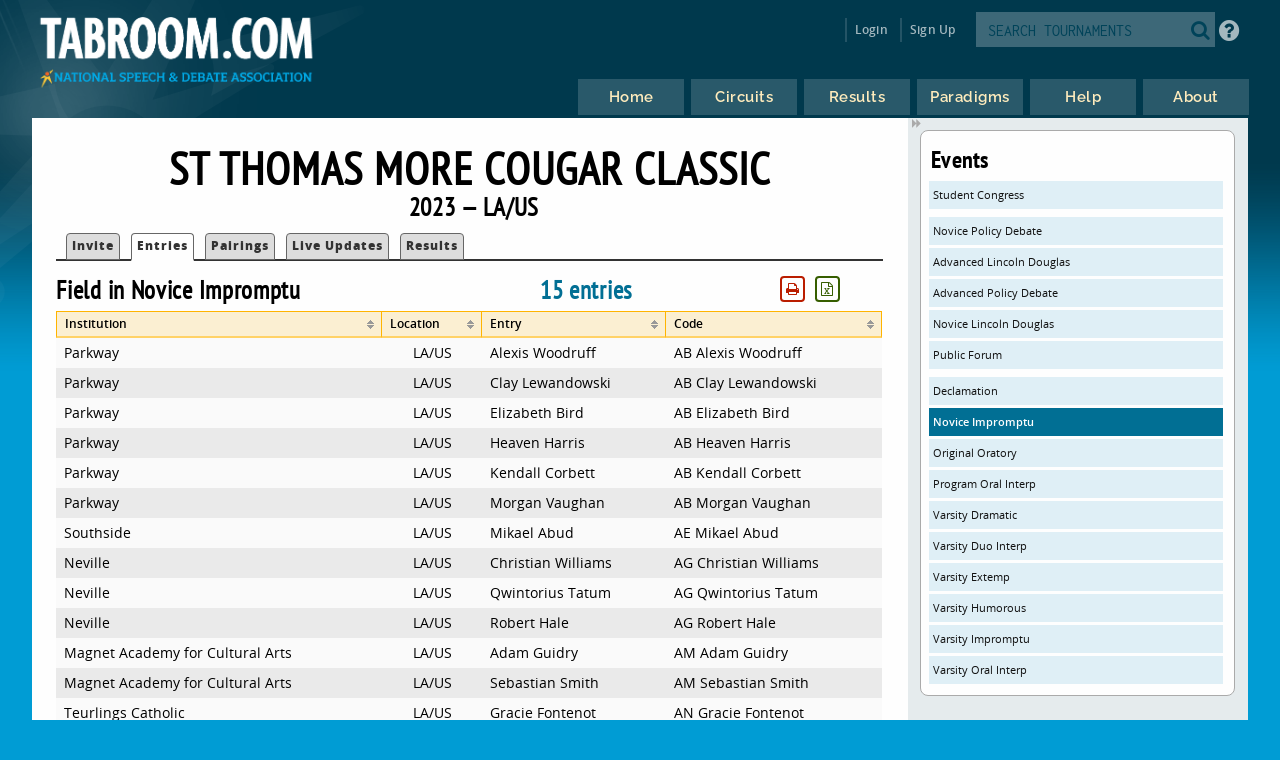

--- FILE ---
content_type: text/html
request_url: https://www.tabroom.com/index/tourn/fields.mhtml?tourn_id=26105&event_id=237624
body_size: 5054
content:


	<!DOCTYPE html>

	<meta
		http-equiv = "Content-Type"
		content    = "text/html; charset=UTF-8"
	/>
	<meta
		name    = "viewport"
		content = "width=device-width, initial-scale=1"
	>

	<meta http-equiv="content-language" content="en" />

	<html>

		<head>
			<link rel="stylesheet" type="text/css" href="/lib/css/reset.css">
			<link rel="stylesheet" type="text/css" href="/lib/css/jqueryui.css">
			<link rel="stylesheet" type="text/css" href="/lib/css/fonts/fonts.css">
			<link rel="stylesheet" type="text/css" href="/lib/css/select2.min.css">
			<link rel="stylesheet" type="text/css" href="/lib/css/uniform.css">
			<link rel="stylesheet" type="text/css" href="/lib/css/alertify.min.css">
			<link rel="stylesheet" type="text/css" href="/lib/css/alertify-bootstrap.min.css">

				<link
					rel  = "stylesheet"
					type = "text/css"
					href = "/lib/css/tabroom.v43.css"
				>



			<title>
				
				
				Tabroom.com
			</title>
				<script
					type = "text/javascript"
					src  = "/lib/javascript/tabroom.v48.min.js"
				></script>

			<script>

				function toggleMobileMenu() {
					$(`.menu`).toggleClass('nothidden');
					fixVisual();
				}

				function toggleSearch() {
					$(`#mobileSearch`).toggleClass('hidden');
					$(`input#searchtext`).focus();
				}

				$(".alert").on('click', function(e){
					e.preventDefault();
					var href = this.href;
					alertify.confirm("Are you sure?", function (e) {
						if (e) {
							window.location.href = href;
						}
					});
				});


					function updateLastAccess() {
						return;
					}

				$(document).ready(function(){

					updateLastAccess();

					// put the focus on the first editable element.
					$('*:input:enabled:visible:not(.notfirst):not(input[type="submit"]):first').focus();
					$('.starthere').focus();

					// Control-s gives you the search box
					Mousetrap.bind('mod+s', function(e) {
						$('#searchtext').focus();
						return false;
					});

					// Sets up the little arrows to close and open the sidebars
					$(".menu").prepend("<div class='shade openshade fa fa-forward'></div>");
					$("#content").prepend("<div class='hidden shade closedshade fa fa-backward'></div>");

					$(".shade").click( function() {
						$(".menu").toggleClass("hidden");
						$(".closedshade").toggleClass("hidden");
						$(".main").toggleClass("mainfull");
						$(".tabad_carousel").toggleClass("tabad_full");
					});

					// Scales any text to the size of its parent element that
					// wants that
					$(".scalefont").bigtext();

					// adds zebra striping to elements, and resizes inputs to
					// the size of their parent
					fixVisual();
				});
			// Display notifications

			$(document).ready(function() {

				alertify.set('notifier','position', 'bottom-left');
				alertify.defaults.transition   = "slide";
				alertify.defaults.theme.ok     = "btn btn-primary";
				alertify.defaults.theme.cancel = "btn btn-danger";
				alertify.defaults.theme.input  = "form-control";









			});
			</script>


			<meta
				property = "og:image"
				content  = "http://www.tabroom.com/lib/images/nsda-blue.png"
			/>

			<link rel="manifest" href="/index/manifest.mhtml"/>

	</head>
	<body>
		<div id="overlay">
			<div id="header">
				<div id="headerarch">
					<span
						id    = "logo"
						title = "The debater matters more than the debate; the speaker more than the speech."
					>
						<a
							tabindex = "-1"
							href     = "/index/index.mhtml"
						>
							<img
								src = "/lib/images/tabroom-logo.png"
								alt = "Tabroom.com by the National Speech and Debate Association"
							>
						</a>
					</span>

					<span id="toprow" class="grow">


							<a
								tabindex = "-1"
								class    = "fa fa-2x fa-search loginicons smallsearch"
								onClick  = "toggleSearch();";
								id       = "mobile_search"
								alt      = "Search Tournaments"
								title    = "Search Tournaments"
							></a>

							
	<span class="login">

		<a
			class   = "login-window"
			onClick = "showLoginBox();"
		>Login</a>

		<div id="login-box" class="login-popup">

			<div class="padbottomless marbottomless flexrow">
				<h6 class="fivesixths semibold leftalign padleft">
					Login to Tabroom
				</h6>

				<a
					class="sixth close fa fa-times-circle fa-lg bluetext marright"
					onClick = "hideLoginBox();"
				>
				</a>
			</div>

			<form
				name   = "login"
				action = "/user/login/login_save.mhtml"
				method = "post"
				class  = "signin"
			>

				<input
					type  = "hidden"
					name  = "salt"
					value = "NfNpMStK"
				>

				<input
					type  = "hidden"
					name  = "sha"
					value = "$6$NfNpMStK$Yl./4K4brf2wMAEcrDWX1rjdwS/1gIXD/G.CbGR0ngsLvWuLhU.4UelfZuNguuJFi6rYD4D4SL.vGRA2siIzo."
				>

				<div class="full centeralign flexrow martop">
					<span class="ninetenths marno padvertno padleft padright">
						<input
							type         = "text"
							id           = "username"
							name         = "username"
							class        = "noresize full"
							value        = ""
							autocomplete = "on"
							placeholder  = "Email address"
						>
					</span>
				</div>

				<div class="full centeralign flexrow">
					<span class="ninetenths marno padvertno padleft padright">
						<input
							id          = "password"
							name        = "password"
							class       = "noresize full"
							type        = "password"
							value       = ""
							placeholder = "Password"
						>
					</span>
				</div>

				<div class="full centeralign flexrow">
					<span class="ninetenths marno padvertno padleft padright">
						<input
							type  = "submit"
							value = "Login"
							class = "noresize full"
						>
					</span>
				</div>
			</form>

			<div class="full rightalign flexrow">
				<a
					class = "redtext italic martopmore rightalign full martopmore link-underline biggish"
					href  = "/user/login/forgot.mhtml"

				>Forgot your Password?</a>
			</div>

		</div>
	</span>

	<span class="signup">
		<a tabindex="-1" href="/user/login/new_user.mhtml">
			Sign Up
		</a>
	</span>




							<span class='searchfilter'>

								<form
									action = "/index/search.mhtml"
									method = "post"
								>

								<input
									type  = "hidden"
									name  = "tourn_id"
									value = ""
								>

								<input
									type  = "hidden"
									name  = "caller"
									value = "/index/tourn/fields.mhtml?tourn_id=26105&event_id=237624"
								>
									<span
										id    = "search"
										class = "full flexrow"
										title = "Search for tournaments"
									>
										<span class='grow fourfifths nospace padright'>
											<input
												type           = "text"
												name           = "search"
												placeholder    = "SEARCH TOURNAMENTS"
												autocomplete   = "off"
												autocorrect    = "off"
												autocapitalize = "off"
												spellcheck     = "false"
												id             = "searchtext"
												class          = "notfirst noresize"
												tabindex       = "-1"
											>
										</span>
										<span class="centeralign">
											<button
												type  = "submit"
												class = "fa fa-2x fa-search loginicons smallsearch"
											> </button>
										</span>
									</span>
								</form>
							</span>


						<span id="helpbutton" title="Tabroom Help" class="padleft">
							<a
								tabindex = "-1"
								href     = "http://docs.tabroom.com"
								target   = "_blank"
								class    = "fa fa-question-circle fa-2x"
							>
							</a>
						</span>

					</span>
				</div>



					<div
						class = "centeralign hidden"
						id    = "mobileSearch"
					>
						<div class="ninetenths leftalign">

							<form
								action="/index/search.mhtml"
								method="post"
							>

							<input
								type  = "hidden"
								name  = "caller"
								value = "/index/tourn/fields.mhtml?tourn_id=26105&event_id=237624"
							>
								<span
									id    = "mobile_searchbox"
									class = "full flexrow blueborder"
									title = "Search for tournaments"
								>
									<span class='grow fourfifths padright'>
										<input
											type           = "text"
											name           = "search"
											placeholder    = "Search tournaments by name"
											autocomplete   = "off"
											autocorrect    = "off"
											autocapitalize = "off"
											spellcheck     = "false"
											id             = "mobile_searchtext"
											class          = "notfirst"
											tabindex       = "-1"
										>
									</span>
									<span class="centeralign nospace">
										<button
											type  = "submit"
											class = "fa fa-2x fa-search loginicons smallsearch"
										>
										</button>
									</span>
								</span>
							</form>
						</div>
					</div>

				<div class="flexrow menuright">

				<span id="menus">
						
	<ul id="nav">

		<li class="top">
			<a
				class = "centeralign top_link"
				href  = "/"
				title = "Home"
			>
				<span class="down text">
					Home
				</span>
				<span class="down icon fa fa-home"></span>
			</a>
		</li>

		<li class="top">

			<a
				class = "centeralign top_link"
				href  = "/index/circuits.mhtml"
				title = "Circuits"
			>
				<span class="down text">
					Circuits
				</span>
				<span class="down icon fa fa-circle-o-notch"></span>
			</a>
		</li>

		<li class="top">
			<a
				class = "centeralign top_link"
				href  = "/index/results/"
				title = "Results"
			>
				<span class="down text">
					Results
				</span>
				<span class="down icon fa fa-trophy"></span>
			</a>
		</li>

		<li class="top">
			<a
				class = "centeralign top_link"
				href  = "/index/paradigm.mhtml"
				title = "Results"
			>
				<span class="down text">
					Paradigms
				</span>
				<span class="down icon fa fa-gavel"></span>
			</a>
		</li>

		<li class="top">
			<a
				class = "centeralign top_link"
				href  = "/index/help.mhtml"
				title = "Help"
			>
				<span class="down text">
					Help
				</span>
				<span class="down icon fa fa-info"></span>
			</a>
		</li>

		<li class="top">
			<a
				class = "centeralign top_link"
				href  = "/index/about.mhtml"
				title = "About"
			>
				<span class="down text">
					About
				</span>
				<span class="down icon fa fa-book"></span>
			</a>
		</li>

	</ul>


				</span>

				<span class="hamburger">
					<a
						class="menuburger fa fa-xl fa-bars"
						onClick="toggleMobileMenu();"
					></a>
				</span>

				</div>

			</div>



	<div id="wrapper">
		<div id="content">
			
	<div class="main">

		 

	<h2 class="centeralign marno">
		St Thomas More Cougar Classic 
	</h2>

	<h5 class="full centeralign marno">
		2023 
		&mdash;
		
		LA/US  
	</h5>




        

		<ul id="tabnav">

			<li class="">
				 <a href="/index/tourn/index.mhtml?tourn_id=26105"
				 	>Invite</a>
			</li>



				<li class="selected">
					 <a href="/index/tourn/fields.mhtml?tourn_id=26105"
					 	>Entries</a>
				</li>



				<li class="">
					 <a href="/index/tourn/postings/index.mhtml?tourn_id=26105"
					 	>Pairings</a>
				</li>

				<li class="">
					 <a href="/index/tourn/updates/index.mhtml?tourn_id=26105"
					 	>Live Updates</a>
				</li>

				<li class="">
					 <a href="/index/tourn/results/index.mhtml?tourn_id=26105"
					 >Results</a>
				</li>


		</ul>




			<span class="threefifths nospace">
				<h5 class="nospace">
					Field in Novice Impromptu
				</h5>
			</span>

			<span class="fifth nospace bluetext semibold">
				<h5 class="nospace">
					15 entries
				</h5>
			</span>

			<span
				id    = "fieldsort_buttonarea"
				class = "fifth rightalign"
			></span>

			

	<script type="text/javascript">

        $(document).ready(function() {

			$("#fieldsort").tablesorter({
				cssAsc              : "sortup",
				cssDesc             : "sortdown",
				cssHeader           : "sortable",
				sortInitialOrder    : "desc",
				ignoreCase          : true,
				saveFileName        : "fieldsort.csv",
				sortLocaleCompare   : true,
				widgets             : ['zebra', 'columns', 'stickyHeaders', 'print', 'output', 'resizable'],
				textExtraction      : "basic",
				textAttribute       : 'data-text',
				initialized         : function(table) {
					$(".focushere").focus();
				},
				widgetOptions : {
					columns          : [ "primary", "secondary", "tertiary" ],
					print_rows       : "f",
					print_columns    : "v",
					print_now        : true,
					print_styleSheet : "/lib/css/print.css",
					output_saveRows      : "visible",
					output_delivery      : "download",
					output_saveFileName  : "Tabroom-fieldsort.csv",
					resizable            : false,

				}
			});


				var printButtonHTML = `
					<button
						id       = 'print_fieldsort'
						tabindex = '-1'
						class    = 'notfirst printbutton buttonwhite redtext fa fa-sm fa-print marleft'
					>`;

				var outputButtonHTML = `
					<button
						id       = 'output_fieldsort'
						tabindex = '-1'
						class    = 'notfirst printbutton buttonwhite greentext fa fa-sm fa-file-excel-o marleft'
					>`;

				if ( $("#fieldsort_buttonarea").length) {

						$("#fieldsort_buttonarea").append(printButtonHTML);

					$("#fieldsort_buttonarea").append(outputButtonHTML);

				} else {

					var beginButtonRow = "<span id='fieldsort_buttonarea' class='nospace half rightalign right'>";
					var endButtonRow = "</span>";

					$("#fieldsort")
						.before(beginButtonRow+outputButtonHTML+printButtonHTML+endButtonRow);
				}

				$("#fieldsort_buttonarea").on(
					'click',
					'#print_fieldsort',
					function() {
						$("#fieldsort").trigger("printTable");
						return false;
					}
				);

				$("#fieldsort_buttonarea").on(
					'click',
					'#output_fieldsort',
					function() {

						$(".hiddencsv").addClass('yo');
						$(".hide_fromcsv").addClass('hiddencsv');
						$(".yo").removeClass('hiddencsv');

						$(".hidden_fromcsv .hiddencsv .yo").promise().done( function() {
							$("#fieldsort").trigger("outputTable");
						});

						$(".hide_fromcsv").removeClass('hiddencsv');
						$(".yo").addClass('hiddencsv');
						$(".hiddencsv").removeClass('yo');

						return false;
					}
				);

			$(`table.hasResizable`).on('resize', resizeTable);
			resizeTable();
		});

		function resizeTable() {
			$('table').trigger('applyWidgets');
			$('table').trigger('update', [true]);
		}

	</script>


			<table id="fieldsort">

				<thead>

					<tr class="yellowrow">

						<th class="smallish">
							Institution
						</th>

						<th class="smallish">
							Location
						</th>

							<th class="smallish">
								Entry
							</th>

						<th class="smallish">
							Code
						</th>


					</tr>
				</thead>

				<tbody>
						<tr>

							<td>
								Parkway
							</td>

							<td class="centeralign">
								LA/US
							</td>

								<td>
									Alexis Woodruff
								</td>

							<td>
								AB Alexis Woodruff
							</td>



						</tr>
						<tr>

							<td>
								Parkway
							</td>

							<td class="centeralign">
								LA/US
							</td>

								<td>
									Clay Lewandowski
								</td>

							<td>
								AB Clay Lewandowski
							</td>



						</tr>
						<tr>

							<td>
								Parkway
							</td>

							<td class="centeralign">
								LA/US
							</td>

								<td>
									Elizabeth Bird
								</td>

							<td>
								AB Elizabeth Bird
							</td>



						</tr>
						<tr>

							<td>
								Parkway
							</td>

							<td class="centeralign">
								LA/US
							</td>

								<td>
									Heaven Harris
								</td>

							<td>
								AB Heaven Harris
							</td>



						</tr>
						<tr>

							<td>
								Parkway
							</td>

							<td class="centeralign">
								LA/US
							</td>

								<td>
									Kendall Corbett
								</td>

							<td>
								AB Kendall Corbett
							</td>



						</tr>
						<tr>

							<td>
								Parkway
							</td>

							<td class="centeralign">
								LA/US
							</td>

								<td>
									Morgan Vaughan
								</td>

							<td>
								AB Morgan Vaughan
							</td>



						</tr>
						<tr>

							<td>
								Southside
							</td>

							<td class="centeralign">
								LA/US
							</td>

								<td>
									Mikael Abud
								</td>

							<td>
								AE Mikael Abud
							</td>



						</tr>
						<tr>

							<td>
								Neville
							</td>

							<td class="centeralign">
								LA/US
							</td>

								<td>
									Christian Williams
								</td>

							<td>
								AG Christian Williams
							</td>



						</tr>
						<tr>

							<td>
								Neville
							</td>

							<td class="centeralign">
								LA/US
							</td>

								<td>
									Qwintorius Tatum
								</td>

							<td>
								AG Qwintorius Tatum
							</td>



						</tr>
						<tr>

							<td>
								Neville
							</td>

							<td class="centeralign">
								LA/US
							</td>

								<td>
									Robert Hale
								</td>

							<td>
								AG Robert Hale
							</td>



						</tr>
						<tr>

							<td>
								Magnet Academy for Cultural Arts
							</td>

							<td class="centeralign">
								LA/US
							</td>

								<td>
									Adam Guidry
								</td>

							<td>
								AM Adam Guidry
							</td>



						</tr>
						<tr>

							<td>
								Magnet Academy for Cultural Arts
							</td>

							<td class="centeralign">
								LA/US
							</td>

								<td>
									Sebastian Smith
								</td>

							<td>
								AM Sebastian Smith
							</td>



						</tr>
						<tr>

							<td>
								Teurlings Catholic
							</td>

							<td class="centeralign">
								LA/US
							</td>

								<td>
									Gracie Fontenot
								</td>

							<td>
								AN Gracie Fontenot
							</td>



						</tr>
						<tr>

							<td>
								Teurlings Catholic
							</td>

							<td class="centeralign">
								LA/US
							</td>

								<td>
									Johnathan Buford
								</td>

							<td>
								AN Johnathan Buford
							</td>



						</tr>
						<tr>

							<td>
								Dutchtown
							</td>

							<td class="centeralign">
								LA/US
							</td>

								<td>
									Avery Lawhorn
								</td>

							<td>
								AR Avery Lawhorn
							</td>



						</tr>

				</tbody>

			</table>


		</table>

	</div>

	<div class="menu">
		<div class="sidenote">
			<h4>Events</h4>
				<a class="blue full martop"
					href="/index/tourn/fields.mhtml?tourn_id=26105&event_id=237346">
					Student Congress
				</a>
				<a class="blue full martop"
					href="/index/tourn/fields.mhtml?tourn_id=26105&event_id=237336">
					Novice Policy Debate
				</a>
				<a class="blue full "
					href="/index/tourn/fields.mhtml?tourn_id=26105&event_id=237333">
					Advanced Lincoln Douglas
				</a>
				<a class="blue full "
					href="/index/tourn/fields.mhtml?tourn_id=26105&event_id=237334">
					Advanced Policy Debate
				</a>
				<a class="blue full "
					href="/index/tourn/fields.mhtml?tourn_id=26105&event_id=237619">
					Novice Lincoln Douglas
				</a>
				<a class="blue full "
					href="/index/tourn/fields.mhtml?tourn_id=26105&event_id=237339">
					Public Forum
				</a>
				<a class="blue full martop"
					href="/index/tourn/fields.mhtml?tourn_id=26105&event_id=237335">
					Declamation
				</a>
				<a class="dkblue full "
					href="/index/tourn/fields.mhtml?tourn_id=26105&event_id=237624">
					Novice Impromptu
				</a>
				<a class="blue full "
					href="/index/tourn/fields.mhtml?tourn_id=26105&event_id=237337">
					Original Oratory
				</a>
				<a class="blue full "
					href="/index/tourn/fields.mhtml?tourn_id=26105&event_id=237338">
					Program Oral Interp
				</a>
				<a class="blue full "
					href="/index/tourn/fields.mhtml?tourn_id=26105&event_id=237340">
					Varsity Dramatic
				</a>
				<a class="blue full "
					href="/index/tourn/fields.mhtml?tourn_id=26105&event_id=237341">
					Varsity Duo Interp
				</a>
				<a class="blue full "
					href="/index/tourn/fields.mhtml?tourn_id=26105&event_id=237342">
					Varsity Extemp
				</a>
				<a class="blue full "
					href="/index/tourn/fields.mhtml?tourn_id=26105&event_id=237343">
					Varsity Humorous
				</a>
				<a class="blue full "
					href="/index/tourn/fields.mhtml?tourn_id=26105&event_id=237344">
					Varsity Impromptu
				</a>
				<a class="blue full "
					href="/index/tourn/fields.mhtml?tourn_id=26105&event_id=237345">
					Varsity Oral Interp
				</a>

		</div>
	</div>



		</div>
	</div>

			<div id="footer" class="flexrow top centeralign">

				<span class="leftlinks half">
					<a
						tabindex = "-1"
						href     = "https://www.speechanddebate.org/join"
					>Join the NSDA</a>

					<a
						tabindex = "-1"
						href     = "https://www.speechanddebate.org/mission"
					>About</a>

					<a
						tabindex = "-1"
						href     = "mailto:help@tabroom.com"
					>Help</a>

					<a
						tabindex = "-1"
						href     = "https://www.tabroom.com/index/about.mhtml"
					>Contact</a>

					<a
						tabindex = "-1"
						href     = "https://www.speechanddebate.org/privacy-policy"
					>Privacy Policy</a>

					<a
						tabindex = "-1"
						href     = "https://www.speechanddebate.org/terms-conditions"
					>Terms</a>
				</span>


			</div>
		</div>

	</body>

</html>


